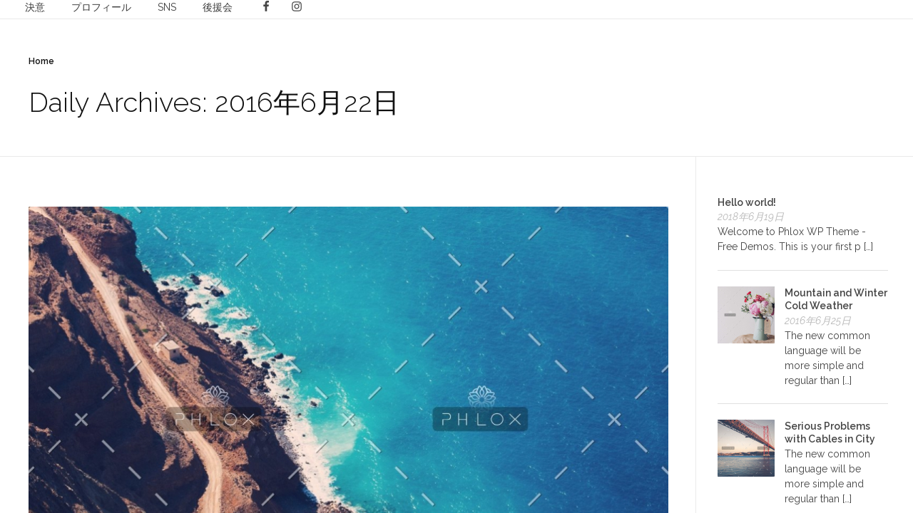

--- FILE ---
content_type: text/html; charset=UTF-8
request_url: https://kazuma-ok.net/2016/06/22/
body_size: 38914
content:
<!DOCTYPE html>
<!--[if IE 9 ]>   <html class="no-js oldie ie9 ie" lang="ja"
	prefix="og: http://ogp.me/ns#"  > <![endif]-->
<!--[if (gt IE 9)|!(IE)]><!--> <html class="no-js" lang="ja"
	prefix="og: http://ogp.me/ns#"  > <!--<![endif]-->
<head>
        <meta charset="UTF-8" >
        <meta http-equiv="X-UA-Compatible" content="IE=edge">
        <!-- devices setting -->
        <meta name="viewport"   content="initial-scale=1,user-scalable=no,width=device-width">

<!-- outputs by wp_head -->
<title>2016年6月22日 | 北海道議会議員 鈴木かずま</title>

<!-- All in One SEO Pack 2.10.1 by Michael Torbert of Semper Fi Web Design[496,535] -->
<meta name="robots" content="noindex,follow" />

<link rel="canonical" href="https://kazuma-ok.net/2016/06/22/" />
			<script type="text/javascript" >
				window.ga=window.ga||function(){(ga.q=ga.q||[]).push(arguments)};ga.l=+new Date;
				ga('create', 'UA-131784838-1', 'auto');
				// Plugins
				
				ga('send', 'pageview');
			</script>
			<script async src="https://www.google-analytics.com/analytics.js"></script>
			<!-- /all in one seo pack -->
<link rel='dns-prefetch' href='//webfonts.sakura.ne.jp' />
<link rel='dns-prefetch' href='//s0.wp.com' />
<link rel='dns-prefetch' href='//secure.gravatar.com' />
<link rel='dns-prefetch' href='//maxcdn.bootstrapcdn.com' />
<link rel='dns-prefetch' href='//fonts.googleapis.com' />
<link rel='dns-prefetch' href='//s.w.org' />
<link rel="alternate" type="application/rss+xml" title="北海道議会議員 鈴木かずま &raquo; フィード" href="https://kazuma-ok.net/feed/" />
<link rel="alternate" type="application/rss+xml" title="北海道議会議員 鈴木かずま &raquo; コメントフィード" href="https://kazuma-ok.net/comments/feed/" />
		<script type="text/javascript">
			window._wpemojiSettings = {"baseUrl":"https:\/\/s.w.org\/images\/core\/emoji\/11\/72x72\/","ext":".png","svgUrl":"https:\/\/s.w.org\/images\/core\/emoji\/11\/svg\/","svgExt":".svg","source":{"concatemoji":"https:\/\/kazuma-ok.net\/xx\/wp-includes\/js\/wp-emoji-release.min.js"}};
			!function(e,a,t){var n,r,o,i=a.createElement("canvas"),p=i.getContext&&i.getContext("2d");function s(e,t){var a=String.fromCharCode;p.clearRect(0,0,i.width,i.height),p.fillText(a.apply(this,e),0,0);e=i.toDataURL();return p.clearRect(0,0,i.width,i.height),p.fillText(a.apply(this,t),0,0),e===i.toDataURL()}function c(e){var t=a.createElement("script");t.src=e,t.defer=t.type="text/javascript",a.getElementsByTagName("head")[0].appendChild(t)}for(o=Array("flag","emoji"),t.supports={everything:!0,everythingExceptFlag:!0},r=0;r<o.length;r++)t.supports[o[r]]=function(e){if(!p||!p.fillText)return!1;switch(p.textBaseline="top",p.font="600 32px Arial",e){case"flag":return s([55356,56826,55356,56819],[55356,56826,8203,55356,56819])?!1:!s([55356,57332,56128,56423,56128,56418,56128,56421,56128,56430,56128,56423,56128,56447],[55356,57332,8203,56128,56423,8203,56128,56418,8203,56128,56421,8203,56128,56430,8203,56128,56423,8203,56128,56447]);case"emoji":return!s([55358,56760,9792,65039],[55358,56760,8203,9792,65039])}return!1}(o[r]),t.supports.everything=t.supports.everything&&t.supports[o[r]],"flag"!==o[r]&&(t.supports.everythingExceptFlag=t.supports.everythingExceptFlag&&t.supports[o[r]]);t.supports.everythingExceptFlag=t.supports.everythingExceptFlag&&!t.supports.flag,t.DOMReady=!1,t.readyCallback=function(){t.DOMReady=!0},t.supports.everything||(n=function(){t.readyCallback()},a.addEventListener?(a.addEventListener("DOMContentLoaded",n,!1),e.addEventListener("load",n,!1)):(e.attachEvent("onload",n),a.attachEvent("onreadystatechange",function(){"complete"===a.readyState&&t.readyCallback()})),(n=t.source||{}).concatemoji?c(n.concatemoji):n.wpemoji&&n.twemoji&&(c(n.twemoji),c(n.wpemoji)))}(window,document,window._wpemojiSettings);
		</script>
		<style type="text/css">
img.wp-smiley,
img.emoji {
	display: inline !important;
	border: none !important;
	box-shadow: none !important;
	height: 1em !important;
	width: 1em !important;
	margin: 0 .07em !important;
	vertical-align: -0.1em !important;
	background: none !important;
	padding: 0 !important;
}
</style>
<link rel='stylesheet' id='wp-block-library-css'  href='https://c0.wp.com/c/5.0.24/wp-includes/css/dist/block-library/style.min.css' type='text/css' media='all' />
<link rel='stylesheet' id='contact-form-7-css'  href='https://kazuma-ok.net/xx/wp-content/plugins/contact-form-7/includes/css/styles.css' type='text/css' media='all' />
<link rel='stylesheet' id='sb_instagram_styles-css'  href='https://kazuma-ok.net/xx/wp-content/plugins/instagram-feed/css/sb-instagram.min.css' type='text/css' media='all' />
<link rel='stylesheet' id='sb-font-awesome-css'  href='https://maxcdn.bootstrapcdn.com/font-awesome/4.7.0/css/font-awesome.min.css' type='text/css' media='all' />
<link rel='stylesheet' id='wp-ulike-css'  href='https://kazuma-ok.net/xx/wp-content/plugins/wp-ulike/assets/css/wp-ulike.min.css' type='text/css' media='all' />
<link rel='stylesheet' id='auxin-base-css'  href='https://kazuma-ok.net/xx/wp-content/themes/phlox/css/base.css' type='text/css' media='all' />
<link rel='stylesheet' id='auxin-main-css'  href='https://kazuma-ok.net/xx/wp-content/themes/phlox/css/main.css' type='text/css' media='all' />
<link rel='stylesheet' id='auxin-portfolio-css'  href='https://kazuma-ok.net/xx/wp-content/themes/phlox/css/portfolio.css' type='text/css' media='all' />
<link rel='stylesheet' id='auxin-front-icon-css'  href='https://kazuma-ok.net/xx/wp-content/themes/phlox/css/auxin-icon.css' type='text/css' media='all' />
<link rel='stylesheet' id='auxin-third-party-css'  href='https://kazuma-ok.net/xx/wp-content/themes/phlox/css/other/third-party.css' type='text/css' media='all' />
<link rel='stylesheet' id='auxin-fonts-google-css'  href='//fonts.googleapis.com/css?family=Raleway%3A400%2C900italic%2C900%2C800italic%2C800%2C700italic%2C700%2C600italic%2C600%2C500italic%2C500%2C400italic%2C300italic%2C300%2C200italic%2C200%2C100italic%2C100' type='text/css' media='all' />
<link rel='stylesheet' id='auxin-custom-css'  href='https://kazuma-ok.net/xx/wp-content/uploads/phlox/custom.css' type='text/css' media='all' />
<link rel='stylesheet' id='jetpack_css-css'  href='https://c0.wp.com/p/jetpack/6.8.5/css/jetpack.css' type='text/css' media='all' />
<script type='text/javascript'>
/* <![CDATA[ */
var auxin = {"ajax_url":"https:\/\/kazuma-ok.net\/xx\/wp-admin\/admin-ajax.php","is_rtl":"","is_reponsive":"1","is_framed":"","frame_width":"20","wpml_lang":"en","uploadbaseurl":"https:\/\/kazuma-ok.net\/xx\/wp-content\/uploads"};
/* ]]> */
</script>
<script type='text/javascript'>
/* < ![CDATA[ */
function auxinNS(n){for(var e=n.split("."),a=window,i="",r=e.length,t=0;r>t;t++)"window"!=e[t]&&(i=e[t],a[i]=a[i]||{},a=a[i]);return a;}
/* ]]> */
</script>
<script type='text/javascript' src='https://c0.wp.com/c/5.0.24/wp-includes/js/jquery/jquery.js'></script>
<script type='text/javascript' src='https://c0.wp.com/c/5.0.24/wp-includes/js/jquery/jquery-migrate.min.js'></script>
<script type='text/javascript' src='//webfonts.sakura.ne.jp/js/sakura.js'></script>
<script type='text/javascript' src='https://kazuma-ok.net/xx/wp-content/themes/phlox/js/solo/modernizr-custom.min.js'></script>
<link rel='https://api.w.org/' href='https://kazuma-ok.net/wp-json/' />
<link rel="EditURI" type="application/rsd+xml" title="RSD" href="https://kazuma-ok.net/xx/xmlrpc.php?rsd" />
<link rel="wlwmanifest" type="application/wlwmanifest+xml" href="https://kazuma-ok.net/xx/wp-includes/wlwmanifest.xml" /> 
<meta name="generator" content="WordPress 5.0.24" />
<style type='text/css'>#post-225 h1,#post-225 h2,#post-225 h3,#post-225 .entry-title{ font-family: "ゴシックMB101 B";}#post-225 h4,#post-225 h5,#post-225 h6{ font-family: "カクミン R";}#post-225.hentry,#post-225 .slider-text,#post-225 .body{ font-family: "UD新ゴ R";}#post-225 strong,#post-225 b{ font-family: "UD新ゴ M";}</style>
<link rel='dns-prefetch' href='//v0.wordpress.com'/>
<link rel='dns-prefetch' href='//c0.wp.com'/>
<style type='text/css'>img#wpstats{display:none}</style><!-- Chrome, Firefox OS and Opera -->
<meta name="theme-color" content="#e8cc07" />
<!-- Windows Phone -->
<meta name="msapplication-navbutton-color" content="#e8cc07" />
<!-- iOS Safari -->
<meta name="apple-mobile-web-app-capable" content="yes">
<meta name="apple-mobile-web-app-status-bar-style" content="black-translucent">

		<style type="text/css">.recentcomments a{display:inline !important;padding:0 !important;margin:0 !important;}</style>
					<style type="text/css" id="wp-custom-css">
				.site-header-section .aux-socials-container {
	margin-right: 90px;
}

.site-header-section .aux-socials-container .aux-social-list li,
.aux-site-footer .aux-social-list li {
	margin-left: 18px;
}
.site-header-section .aux-socials-container .aux-social-list li a:hover ,
.aux-site-footer .aux-social-list li a:hover  {
	color: #fea75e;
}

.site-header-section .aux-header-msg {
	font-weight: 500;
	font-size: 18px;
	line-height: 63px;
	text-transform: uppercase;
	margin-right: 70px;
}

.aux-fs-popup .aux-panel-close {
	width: 60px;
	height: 60px;
	right: 10%;
	top: 8%;
}

.aux-cross-symbol:after,
.aux-cross-symbol:before{
	width:50%;
}

.aux-fs-popup .aux-panel-close .aux-cross-symbol {
		top: 23px;
    left: 12px;
}

.aux-fs-menu .aux-master-menu .aux-menu-item > .aux-item-content {
		font-size: 55px;
    font-weight: 700;
    line-height: 80px;
		padding: 0;
}

.aux-fs-menu .aux-master-menu .aux-menu-item:hover > .aux-item-content {
	color: #444444;
}
.aux-site-footer .footer-menu  li {
	margin-right: 30px;
}
.aux-site-footer .footer-menu  li a {
	color: #444444;
	font-family: Poppins;
	font-size: 16px;
	font-weight: 500;
}

.aux-copyright  .bold {
	display:block;
	color: #444444;
font-family: Poppins;
font-size: 26px;
font-weight: 700;
line-height: 63px;
	text-align:center;
}
.aux-copyright small {
	font-family: Poppins;
	font-size: 15px;
	font-weight: 400;
	line-height: 26px;
}

.aux-site-footer .aux-social-list li a {
	color: #444;
}
.aux-site-footer {
	padding: 58px 0;
}

.aux-fs-menu {
	z-index: 9999;
}			</style>
		<!-- end wp_head -->
</head>


<body class="archive date _auxels elementor-default phlox aux-dom-unready aux-full-width aux-resp aux-hd aux-top-sticky aux-page-preload aux-page-animation aux-page-animation-circle"  data-page-animation="true" data-page-animation-type="circle" data-framed="">

    <div id="pagePreloadProgressbar" class="aux-no-js aux-progressbar-top "  ></div>
            <div id="pagePreloadLoading" class="aux-page-loading">
        <img src="https://kazuma-ok.net/xx/wp-content/uploads/2018/06/Cube-1s-129px.gif" alt="Loading" >
    </div>
        <div class="aux-page-animation-overlay"></div>
<div id="inner-body">

    <header id="site-header"   class="site-header-section aux-territory aux-semi-full-container aux-header-dark aux-add-border aux-animate-in " style="animation-delay:s" data-sticky-height="20" data-color-scheme="dark" data-sticky-scheme="dark" role="banner">
        <div class="aux-wrapper">

                <div class="aux-container aux-fold">
                            <div class="aux-header aux-header-elements-wrapper aux-float-layout">
                <!-- ribbon bar -->
                <div class="aux-header-elements">

                    <!-- logo -->
                    <div id="logo" class="aux-logo-header aux-end aux-fill aux-tablet-center aux-phone-center">
                                            </div>
                    <!-- burger -->
                    <div id="nav-burger" class="aux-burger-box aux-start aux-phone-on aux-middle" data-target-panel="offcanvas">
                        <div class="aux-burger aux-thick-small"><span class="mid-line"></span></div>
                    </div>

                    <div class="aux-btns-box aux-btn1-box aux-start aux-middle aux-tablet-off aux-phone-off">
                                            </div>
                    <div class="aux-btns-box aux-btn2-box aux-start aux-middle aux-tablet-off aux-phone-off">
                                            </div>
                    <!-- menu -->
                    <div class="aux-menu-box aux-phone-off aux-auto-locate aux-start aux-fill aux-tablet-center" data-tablet=".aux-header .secondary-bar-2">
                    <!-- start master menu -->
<nav id="master-menu-main-header" class="menu-menu-container">

	<ul id="menu-menu" class="aux-master-menu aux-no-js aux-skin-dash-divided aux-horizontal" data-type="horizontal"  data-switch-type="toggle" data-switch-parent=".aux-offcanvas-menu .offcanvas-content" data-switch-width="767"  >
		<!-- start single menu -->
		<li id="menu-item-506" class="menu-item menu-item-type-custom menu-item-object-custom menu-item-506 aux-menu-depth-0 aux-menu-root-1 aux-menu-item">
			<a href="#ketui" class="aux-item-content">
				<span class="aux-menu-label">決意</span>
			</a>
		</li>
		<!-- end single menu -->
		<!-- start single menu -->
		<li id="menu-item-505" class="menu-item menu-item-type-custom menu-item-object-custom menu-item-505 aux-menu-depth-0 aux-menu-root-2 aux-menu-item">
			<a href="#prof" class="aux-item-content">
				<span class="aux-menu-label">プロフィール</span>
			</a>
		</li>
		<!-- end single menu -->
		<!-- start single menu -->
		<li id="menu-item-504" class="menu-item menu-item-type-custom menu-item-object-custom menu-item-504 aux-menu-depth-0 aux-menu-root-3 aux-menu-item">
			<a href="#sns" class="aux-item-content">
				<span class="aux-menu-label">SNS</span>
			</a>
		</li>
		<!-- end single menu -->
		<!-- start single menu -->
		<li id="menu-item-503" class="menu-item menu-item-type-custom menu-item-object-custom menu-item-503 aux-menu-depth-0 aux-menu-root-4 aux-menu-item">
			<a href="#foot" class="aux-item-content">
				<span class="aux-menu-label">後援会</span>
			</a>
		</li>
		<!-- end single menu -->
	</ul>

</nav>
<!-- end master menu -->
                    </div>
                                                            <section class="widget-socials aux-socials-container aux-start aux-middle aux-tablet-off aux-phone-off aux-horizontal aux-small">

		<ul class="aux-social-list">

		<li ><a class="facebook" href="https://www.facebook.com/kazuma.okhotsk/" target="_blank" ><span class="auxicon-facebook"></span></a></li>
		<li ><a class="instagram" href="https://www.instagram.com/kazumaoknet/" target="_blank" ><span class="auxicon-instagram"></span></a></li>
		</ul><!-- end socials -->

		</section><!-- end socials container -->
                </div>
                <!-- secondary bar: this element will be filled in tablet size -->
                <div class="bottom-bar secondary-bar secondary-bar-2  aux-tablet-on aux-float-wrapper"></div>

                <!-- toggle menu bar: this element will be filled in tablet and mobile size -->
                <div class="aux-toggle-menu-bar"></div>
            </div>
                        </div>
                </div><!-- end of wrapper -->
    </header><!-- end header -->
            <header id="site-title" class="page-title-section">

            <div class="page-header aux-wrapper aux-boxed-container aux-bread-sep-slash aux-top aux-dark" style="display:block; "   >

                
                <div class="aux-container" >

                    <p class="aux-breadcrumbs"><span><a href="https://kazuma-ok.net" title="Home">Home</a></span></p>

                                        <div class="aux-page-title-entry">
                                            <div class="aux-page-title-box">
                                                <section class="page-title-group" >
                                                                <h1 class="page-title">Daily Archives: 2016年6月22日</h1>
                                                            </section>

                                                    </div>
                    </div><!-- end title entry -->
                                    </div>

                
            </div><!-- end page header -->
        </header> <!-- end page header -->
        
    <main id="main" class="aux-main aux-territory aux-template-type-default aux-archive aux-content-top-margin list-post right-sidebar aux-has-sidebar aux-sidebar-style-border aux-user-entry" >
        <div class="aux-wrapper">
            <div class="aux-container aux-fold clearfix">

                <div id="primary" class="aux-primary" >
                    <div class="content" role="main" data-target="archive"  >

                                        <article class="post-225 post type-post status-publish format-standard has-post-thumbnail hentry category-post-formats category-travel category-1 tag-article tag-blogging tag-journalism" >
                                                        <div class="entry-media">

                                <div class="aux-media-frame aux-media-image aux-image-mask"><a href="https://kazuma-ok.net/2016/06/22/standard-post-format/"><img width="900" height="506" src="[data-uri]" class="aux-attachment aux-featured-image attachment-900x506.25 aux-attachment-id-177  aux-preload aux-1" alt="photo-1473633900894-651736056c8e" srcset="https://kazuma-ok.net/xx/wp-content/uploads/2016/06/photo-1473633900894-651736056c8e-500x333.jpg 500w,https://kazuma-ok.net/xx/wp-content/uploads/2016/06/photo-1473633900894-651736056c8e-900x600.jpg 900w,https://kazuma-ok.net/xx/wp-content/uploads/2016/06/photo-1473633900894-651736056c8e-900x506.jpg 900w,https://kazuma-ok.net/xx/wp-content/uploads/2016/06/photo-1473633900894-651736056c8e-1190x669.jpg 1190w" data-ratio="1.78" data-original-w="1200" sizes="(max-width:992px) 80vw,900px" /></a></div>
                            </div>
                            
                            <div class="entry-main">

                                <header class="entry-header">
                                
                                    <h3 class="entry-title">
                                        <a href="https://kazuma-ok.net/2016/06/22/standard-post-format/">
                                            Standard Post Format                                        </a>
                                    </h3>
                                                                    <div class="entry-format">
                                        <a href="https://kazuma-ok.net/2016/06/22/standard-post-format/">
                                            <div class="post-format format-"> </div>
                                        </a>
                                    </div>
                                </header>

                                                                                                
                                                                <div class="entry-content">
                                    <p>The new common language will be more simple and regular than the existing European languages. It will be as simple as Occidental; in fact, it will be Occidental. To an English person, it will seem like simplified English, as a skeptical Cambridge friend o [&hellip;]</p><div class="clear"></div>                                </div>
                                
                                <footer class="entry-meta">
                                    <div class="readmore">
                                        <a href="https://kazuma-ok.net/2016/06/22/standard-post-format/" class="aux-read-more aux-outline aux-large">Read More</a>
                                    </div>
                                </footer>

                            </div>

                        </article>

                    </div><!-- end content -->
                </div><!-- end primary -->


                
            <aside class="aux-sidebar aux-sidebar-primary">
                <div class="sidebar-inner">
                    <div class="sidebar-content">
<div class="aux-widget-area"><section id="aux_recent_post_widget-4" class="widget-container aux-widget-recent-post-widget aux-parent-aub349314d widget-container widget_aux_recent_post_widget " style=""  >        <article class="media-land">
                        <div class="entry-info">
                <header class="entry-header">
                    <h4 class="entry-title"><a href="https://kazuma-ok.net/2018/06/19/hello-world/">Hello world!</a></h4>
                </header>

                <div class="entry-content">
                                        <time datetime="2018-06-19T10:25:20+09:00" title="2018-06-19T10:25:20+09:00" >2018年6月19日</time>
                                        <p>Welcome to Phlox WP Theme - Free Demos. This is your first p [&hellip;]</p>
                                    </div>
            </div>
        </article>
        <article class="media-land">
            
            <div class="entry-media">
                <div class="aux-media-frame aux-media-image">
                    <a href="https://kazuma-ok.net/2016/06/25/mountain-and-winter-cold-weather/">
                        <img width="160" height="160" src="https://kazuma-ok.net/xx/wp-content/uploads/2016/06/photo-1452827073306-6e6e661baf57-2-160x160.jpg" class="auxin-attachment auxin-featured-image attachment-160x160" alt="photo-1452827073306-6e6e661baf57-2" />                    </a>
                </div>
            </div>
                        <div class="entry-info">
                <header class="entry-header">
                    <h4 class="entry-title"><a href="https://kazuma-ok.net/2016/06/25/mountain-and-winter-cold-weather/">Mountain and Winter Cold Weather</a></h4>
                </header>

                <div class="entry-content">
                                        <time datetime="2016-06-25T10:35:01+09:00" title="2016-06-25T10:35:01+09:00" >2016年6月25日</time>
                                        <p>The new common language will be more simple and regular than [&hellip;]</p>
                                    </div>
            </div>
        </article>
        <article class="media-land">
            
            <div class="entry-media">
                <div class="aux-media-frame aux-media-image">
                    <a href="https://kazuma-ok.net/2016/06/25/serious-problems-with-cables-in-city/">
                        <img width="160" height="160" src="https://kazuma-ok.net/xx/wp-content/uploads/2016/06/photo-1473101167633-bfa08e705e4b-160x160.jpg" class="auxin-attachment auxin-featured-image attachment-160x160" alt="photo-1473101167633-bfa08e705e4b" />                    </a>
                </div>
            </div>
                        <div class="entry-info">
                <header class="entry-header">
                    <h4 class="entry-title"><a href="https://kazuma-ok.net/2016/06/25/serious-problems-with-cables-in-city/">Serious Problems with Cables in City</a></h4>
                </header>

                <div class="entry-content">
                                        <time datetime="2016-06-25T10:10:42+09:00" title="2016-06-25T10:10:42+09:00" ></time>
                                        <p>The new common language will be more simple and regular than [&hellip;]</p>
                                    </div>
            </div>
        </article>
        <article class="media-land">
            
            <div class="entry-media">
                <div class="aux-media-frame aux-media-image">
                    <a href="https://kazuma-ok.net/2016/06/25/road-to-eye-catching-landscape/">
                        <img width="160" height="160" src="https://kazuma-ok.net/xx/wp-content/uploads/2016/06/photo-1452457436726-a8e6ea2adf29-160x160.jpg" class="auxin-attachment auxin-featured-image attachment-160x160" alt="photo-1452457436726-a8e6ea2adf29" />                    </a>
                </div>
            </div>
                        <div class="entry-info">
                <header class="entry-header">
                    <h4 class="entry-title"><a href="https://kazuma-ok.net/2016/06/25/road-to-eye-catching-landscape/">Road to Eye-catching Landscape</a></h4>
                </header>

                <div class="entry-content">
                                        <time datetime="2016-06-25T10:07:15+09:00" title="2016-06-25T10:07:15+09:00" ></time>
                                        <p>The new common language will be more simple and regular than [&hellip;]</p>
                                    </div>
            </div>
        </article>
</section><section id="calendar-3" class="widget-container widget_calendar "><h3 class="widget-title">Calendar</h3><div id="calendar_wrap" class="calendar_wrap"><table id="wp-calendar">
	<caption>2016年6月</caption>
	<thead>
	<tr>
		<th scope="col" title="月曜日">月</th>
		<th scope="col" title="火曜日">火</th>
		<th scope="col" title="水曜日">水</th>
		<th scope="col" title="木曜日">木</th>
		<th scope="col" title="金曜日">金</th>
		<th scope="col" title="土曜日">土</th>
		<th scope="col" title="日曜日">日</th>
	</tr>
	</thead>

	<tfoot>
	<tr>
		<td colspan="3" id="prev"><a href="https://kazuma-ok.net/2016/03/">&laquo; 3月</a></td>
		<td class="pad">&nbsp;</td>
		<td colspan="3" id="next"><a href="https://kazuma-ok.net/2018/06/">6月 &raquo;</a></td>
	</tr>
	</tfoot>

	<tbody>
	<tr>
		<td colspan="2" class="pad">&nbsp;</td><td>1</td><td>2</td><td>3</td><td>4</td><td>5</td>
	</tr>
	<tr>
		<td>6</td><td>7</td><td>8</td><td>9</td><td>10</td><td>11</td><td>12</td>
	</tr>
	<tr>
		<td>13</td><td>14</td><td>15</td><td>16</td><td>17</td><td>18</td><td>19</td>
	</tr>
	<tr>
		<td>20</td><td>21</td><td><a href="https://kazuma-ok.net/2016/06/22/" aria-label="2016年6月22日 に投稿を公開">22</a></td><td>23</td><td>24</td><td><a href="https://kazuma-ok.net/2016/06/25/" aria-label="2016年6月25日 に投稿を公開">25</a></td><td>26</td>
	</tr>
	<tr>
		<td>27</td><td>28</td><td>29</td><td>30</td>
		<td class="pad" colspan="3">&nbsp;</td>
	</tr>
	</tbody>
	</table></div></section></div>                    </div><!-- end sidebar-content -->
                </div><!-- end sidebar-inner -->
            </aside><!-- end primary siderbar -->

            </div><!-- end container -->
        </div><!-- end wrapper -->
    </main><!-- end main -->


        <aside class="subfooter aux-subfooter">
            <div class="aux-wrapper">
                <div class="aux-container aux-fold">

                    <div class="aux-row">

                        <div class="aux-widget-area aux-1-3 aux-tb-3 aux-mb-1">
    <section id="custom_html-2" class="widget_text widget-container widget_custom_html _ph_"><h3 class="widget-title">鈴木かずま後援会ご入会のおさそい</h3><div class="textwidget custom-html-widget"><p id="foot">北海道議会議員の「鈴木かずま」さんは、地域のきずなを大切にし「市民によりそい、市民目線で」この地域を元気にするために「いつも現場主義」をつらぬき、活動を続けております・
「鈴木かずま」さんは、地域の主役は市民であり、特定の利益を優先する社会から、市民に利益を還元し、平等な社会を造ることを目指しております。
わたしどもは、「鈴木かずま」さんのこうした思いに共感し、その思いを実現するためのあらゆる活動を今日まで精いっぱい応援してきました。皆様には私たちの思いを汲んでいただき、「鈴木かずま」さんへのご支援をいただきますようお願い申し上げます。</p>
&nbsp;
<div align="right">鈴木かずま後援会 会長団代表　小谷 毎彦</div></div></section><section id="media_image-2" class="widget-container widget_media_image _ph_"><img width="197" height="300" src="https://kazuma-ok.net/xx/wp-content/uploads/2018/12/1-197x300.jpg" class="image wp-image-522  attachment-medium size-medium" alt="" style="max-width: 100%; height: auto;" srcset="https://kazuma-ok.net/xx/wp-content/uploads/2018/12/1-197x300.jpg 197w, https://kazuma-ok.net/xx/wp-content/uploads/2018/12/1-503x768.jpg 503w, https://kazuma-ok.net/xx/wp-content/uploads/2018/12/1.jpg 600w" sizes="(max-width: 197px) 100vw, 197px" /></section>                    </div>
                        <div class="aux-widget-area aux-1-3 aux-tb-3 aux-mb-1">
    <section id="aux_contact_form-3" class="widget-container aux-widget-contact-form aux-parent-auf476db81 widget-container widget_aux_contact_form _ph_" style=""  ><h3 class="widget-title">後援会入会はコチラ</h3>            <div class="aux-col-wrapper aux-no-gutter">
            <!-- @TODO - The output for element here -->

            <div role="form" class="wpcf7" id="wpcf7-f9-o1" lang="ja" dir="ltr">
<div class="screen-reader-response"></div>
<form action="/2016/06/22/#wpcf7-f9-o1" method="post" class="wpcf7-form" novalidate="novalidate">
<div style="display: none;">
<input type="hidden" name="_wpcf7" value="9" />
<input type="hidden" name="_wpcf7_version" value="5.1.1" />
<input type="hidden" name="_wpcf7_locale" value="ja" />
<input type="hidden" name="_wpcf7_unit_tag" value="wpcf7-f9-o1" />
<input type="hidden" name="_wpcf7_container_post" value="0" />
<input type="hidden" name="g-recaptcha-response" value="" />
</div>
<p><label> お名前 (必須)<br />
    <span class="wpcf7-form-control-wrap your-name"><input type="text" name="your-name" value="" size="40" class="wpcf7-form-control wpcf7-text wpcf7-validates-as-required" aria-required="true" aria-invalid="false" /></span> </label></p>
<p><label> Email (必須)<br />
    <span class="wpcf7-form-control-wrap your-email"><input type="email" name="your-email" value="" size="40" class="wpcf7-form-control wpcf7-text wpcf7-email wpcf7-validates-as-required wpcf7-validates-as-email" aria-required="true" aria-invalid="false" /></span> </label></p>
<p><label> ご住所<br />
    <span class="wpcf7-form-control-wrap your-subject"><input type="text" name="your-subject" value="" size="40" class="wpcf7-form-control wpcf7-text" aria-invalid="false" /></span> </label></p>
<p><label> お電話<br />
    <span class="wpcf7-form-control-wrap tel-255"><input type="tel" name="tel-255" value="" size="40" class="wpcf7-form-control wpcf7-text wpcf7-tel wpcf7-validates-as-tel" aria-invalid="false" /></span> </label></p>
<p><label> 本文<br />
    <span class="wpcf7-form-control-wrap your-message"><textarea name="your-message" cols="40" rows="10" class="wpcf7-form-control wpcf7-textarea" aria-invalid="false"></textarea></span> </label></p>
<p><input type="submit" value="送信" class="wpcf7-form-control wpcf7-submit" /></p>
<div class="wpcf7-response-output wpcf7-display-none"></div></form></div>

            </div><!-- aux-col-wrapper -->
    </section>                    </div>
                        <div class="aux-widget-area aux-1-3 aux-tb-3 aux-mb-1">
    <section id="custom_html-3" class="widget_text widget-container widget_custom_html _ph_"><h3 class="widget-title">鈴木かずま事務所</h3><div class="textwidget custom-html-widget"><iframe src="https://www.google.com/maps/embed?pb=!1m18!1m12!1m3!1d652.6407438996926!2d143.87798383117067!3d43.79530723601766!2m3!1f0!2f0!3f0!3m2!1i1024!2i768!4f13.1!3m3!1m2!1s0x5f6d57a8405d22a9%3A0xed96b29f46f0e453!2z44CSMDkwLTA4MzMg5YyX5rW36YGT5YyX6KaL5biC44Go44KT55Sw5p2x55S677yU77yX77yQ4oiS77yY!5e0!3m2!1sja!2sjp!4v1612337951881!5m2!1sja!2sjp" width="auto" height="300" frameborder="0" style="border:0;" allowfullscreen="" aria-hidden="false" tabindex="0"></iframe></div></section>                    </div>
                        </div>

                </div><!-- end of container -->

                
            </div><!-- end of wrapper -->

        </aside><!-- end footer widget -->

        <footer id="sitefooter" class="aux-site-footer" >
                <div class="aux-wrapper aux-float-layout">
                <div class="aux-container aux-fold aux-float-wrapper"><div id="copyright" class="aux-copyright aux-center-middle "><small>© 2025 Kazuma Suzuki. All rights reserved.</small></div></div>                <!-- end navigation -->
        </div><!-- end wrapper -->
    </footer><!-- end sitefooter -->

</div><!--! end of #inner-body -->

    <div class="aux-hidden-blocks">

        <section id="offmenu" class="aux-offcanvas-menu aux-pin-right" >
            <div class="aux-panel-close">
                <div class="aux-close aux-cross-symbol aux-thick-medium"></div>
            </div>
            <div class="offcanvas-header">
            </div>
            <div class="offcanvas-content">
            </div>
            <div class="offcanvas-footer">
            </div>
        </section>
        <!-- offcanvas section -->

        <section id="offcart" class="aux-offcanvas-menu aux-offcanvas-cart aux-pin-right" >
            <div class="aux-panel-close">
                <div class="aux-close aux-cross-symbol aux-thick-medium"></div>
            </div>
            <div class="offcanvas-header">
                Shopping Basket            </div>
            <div class="aux-cart-wrapper aux-elegant-cart aux-offcart-content">
            </div>
        </section>
        <!-- cartcanvas section -->

                <section id="fs-menu-search" class="aux-fs-popup  aux-fs-menu-layout-center aux-indicator">
            <div class="aux-panel-close">
                <div class="aux-close aux-cross-symbol aux-thick-medium"></div>
            </div>
            <div class="aux-fs-menu">
                        </div>
            <div class="aux-fs-search">
                <div  class="aux-search-section ">
                <div  class="aux-search-form ">
            <form action="https://kazuma-ok.net/" method="get" >
                            <input type="text" class="aux-search-field"  placeholder="Type here.." name="s" />
                                        <input type="submit" class="aux-black aux-search-submit aux-uppercase" value="Search" >
                        </form>
        </div><!-- end searchform -->
        </div>

            </div>
        </section>
        <!-- fullscreen search and menu -->

        <section id="fs-search" class="aux-fs-popup aux-search-overlay ">
            <div class="aux-panel-close">
                <div class="aux-close aux-cross-symbol aux-thick-medium"></div>
            </div>
            <div class="aux-search-field">
                <div  class="aux-search-section aux-404-search">
                <div  class="aux-search-form aux-iconic-search">
            <form action="https://kazuma-ok.net/" method="get" >
                            <input type="text" class="aux-search-field"  placeholder="Search..." name="s" />
                                        <div class="aux-submit-icon-container">
                    <input type="submit" class="aux-iconic-search-submit" value="Search" >
                </div>
                        </form>
        </div><!-- end searchform -->
        </div>

            </div>
        </section>
        <!-- fullscreen search-->

        <div class="aux-scroll-top"></div>

    </div>

    <div class="aux-goto-top-btn aux-align-btn-right" data-animate-scroll="1"><div class="aux-hover-slide aux-arrow-nav aux-round aux-outline">    <span class="aux-overlay"></span>    <span class="aux-svg-arrow aux-h-small-up"></span>    <span class="aux-hover-arrow aux-svg-arrow aux-h-small-up aux-white"></span></div></div>
<!-- outputs by wp_footer -->
<!-- Instagram Feed JS -->
<script type="text/javascript">
var sbiajaxurl = "https://kazuma-ok.net/xx/wp-admin/admin-ajax.php";
</script>
	<div style="display:none">
	</div>
<script type='text/javascript' src='https://c0.wp.com/c/5.0.24/wp-includes/js/imagesloaded.min.js'></script>
<script type='text/javascript' src='https://c0.wp.com/c/5.0.24/wp-includes/js/masonry.min.js'></script>
<script type='text/javascript' src='https://kazuma-ok.net/xx/wp-content/themes/phlox/js/plugins.min.js'></script>
<script type='text/javascript' src='https://kazuma-ok.net/xx/wp-content/plugins/auxin-elements/admin/assets/js/elementor/widgets.js'></script>
<script type='text/javascript'>
/* <![CDATA[ */
var wpcf7 = {"apiSettings":{"root":"https:\/\/kazuma-ok.net\/wp-json\/contact-form-7\/v1","namespace":"contact-form-7\/v1"}};
/* ]]> */
</script>
<script type='text/javascript' src='https://kazuma-ok.net/xx/wp-content/plugins/contact-form-7/includes/js/scripts.js'></script>
<script type='text/javascript'>
/* <![CDATA[ */
var sb_instagram_js_options = {"sb_instagram_at":"","font_method":"svg"};
/* ]]> */
</script>
<script type='text/javascript' src='https://kazuma-ok.net/xx/wp-content/plugins/instagram-feed/js/sb-instagram.min.js'></script>
<script type='text/javascript' src='https://s0.wp.com/wp-content/js/devicepx-jetpack.js'></script>
<script type='text/javascript'>
/* <![CDATA[ */
var wp_ulike_params = {"ajax_url":"https:\/\/kazuma-ok.net\/xx\/wp-admin\/admin-ajax.php","notifications":"0"};
/* ]]> */
</script>
<script type='text/javascript' src='https://kazuma-ok.net/xx/wp-content/plugins/wp-ulike/assets/js/wp-ulike.min.js'></script>
<script type='text/javascript' src='https://kazuma-ok.net/xx/wp-content/plugins/auxin-elements/public/assets/js/plugins.min.js'></script>
<script type='text/javascript'>
/* <![CDATA[ */
var auxpfo = {"ajax_url":"https:\/\/kazuma-ok.net\/xx\/wp-admin\/admin-ajax.php","invalid_required":"This is a required field","invalid_postcode":"Zipcode must be digits","invalid_phonenum":"Enter a valid phone number","invalid_emailadd":"Enter a valid email address"};
/* ]]> */
</script>
<script type='text/javascript' src='https://kazuma-ok.net/xx/wp-content/plugins/auxin-portfolio/public/assets/js/portfolio.js'></script>
<script type='text/javascript' src='https://secure.gravatar.com/js/gprofiles.js'></script>
<script type='text/javascript'>
/* <![CDATA[ */
var WPGroHo = {"my_hash":""};
/* ]]> */
</script>
<script type='text/javascript' src='https://c0.wp.com/p/jetpack/6.8.5/modules/wpgroho.js'></script>
<script type='text/javascript' src='https://kazuma-ok.net/xx/wp-content/themes/phlox/js/scripts.min.js'></script>
<script type='text/javascript' src='https://kazuma-ok.net/xx/wp-content/uploads/phlox/custom.js'></script>
<script type='text/javascript' src='https://c0.wp.com/c/5.0.24/wp-includes/js/wp-embed.min.js'></script>
<script type='text/javascript' src='https://stats.wp.com/e-202547.js' async='async' defer='defer'></script>
<script type='text/javascript'>
	_stq = window._stq || [];
	_stq.push([ 'view', {v:'ext',j:'1:6.8.5',blog:'155927281',post:'0',tz:'9',srv:'kazuma-ok.net'} ]);
	_stq.push([ 'clickTrackerInit', '155927281', '0' ]);
</script>
<!-- end wp_footer -->
</body>
</html>


--- FILE ---
content_type: text/css
request_url: https://kazuma-ok.net/xx/wp-content/themes/phlox/css/portfolio.css
body_size: 2864
content:
/*!>>>>>>>>>>>>>>>>>>>>>>>>> #Portfolio <<<<<<<<<<<<<<<<<<<<<<<<<<<< */.single-portfolio .aux-next-prev-posts:not(.aux-sticky-nav){margin-top:1.875em;margin-bottom:4.375em}.single-portfolio .aux-widget-related-posts{margin-top:1.875em;margin-bottom:4.375em;padding-bottom:0}.single-portfolio .aux-related-container-more{text-align:center;padding-bottom:60px}.single-portfolio .aux-related-container-more .aux-related-btn-more{padding-top:25px;padding-bottom:25px}.single-portfolio.aux-resp .aux-full-container .type-portfolio.aux-side-right>.entry-main,.single-portfolio.aux-resp .aux-full-container .type-portfolio.aux-side-left>.entry-main{width:93%}@media screen and (max-width: 1439px){.single-portfolio.aux-resp .aux-full-container .type-portfolio.aux-side-right>.entry-main,.single-portfolio.aux-resp .aux-full-container .type-portfolio.aux-side-left>.entry-main{width:89%}}@media screen and (max-width: 1023px){.single-portfolio.aux-resp .aux-full-container .type-portfolio.aux-side-right>.entry-main,.single-portfolio.aux-resp .aux-full-container .type-portfolio.aux-side-left>.entry-main{width:45%}}@media screen and (max-width: 767px){.single-portfolio.aux-resp .aux-full-container .type-portfolio.aux-side-right>.entry-main,.single-portfolio.aux-resp .aux-full-container .type-portfolio.aux-side-left>.entry-main{width:100%}}.aux-single .type-portfolio .clearfix+.entry-content{margin-top:20px}.type-portfolio.hentry .entry-main{margin-bottom:10px}.type-portfolio .aux-text-color-light{color:#EAEAEA}.type-portfolio .aux-text-color-light .entry-meta-data dt{color:#EAEAEA}.type-portfolio .aux-text-color-light .entry-meta-data dd{color:#EAEAEA}.type-portfolio .aux-text-color-light .entry-meta-data .entry-tax>a{color:#EAEAEA}.type-portfolio .aux-text-color-dark{color:#3D3D3D}.type-portfolio .aux-text-color-dark .entry-meta-data dt{color:#3D3D3D}.type-portfolio .aux-text-color-dark .entry-meta-data dd{color:#3D3D3D}.type-portfolio .aux-text-color-dark .entry-meta-data .entry-tax>a{color:#3D3D3D}.type-portfolio .entry-meta-data dd{margin-left:0;word-break:break-all}.type-portfolio .entry-meta-data .entry-tax>a:hover{color:#1bb0ce}.type-portfolio .entry-meta-data .entry-tax>a::before{content:none}.type-portfolio .entry-meta-data .entry-tax>a::after{content:' , '}.type-portfolio .entry-meta-data .entry-tax>a:last-child::after{content:''}.type-portfolio .aux-share-btn,.type-portfolio .aux-like-btn{min-width:115px;margin-right:.5em;padding:11px 0;font-weight:700;font-size:.9375em}.type-portfolio .aux-share-btn .aux-icon,.type-portfolio .aux-like-btn .aux-icon{font-size:100%;line-height:80%;vertical-align:middle}.type-portfolio .entry-media img{width:100%}.type-portfolio .entry-media.aux-stack .aux-media-image{margin-bottom:30px}.type-portfolio .entry-media.aux-stack .aux-media-image:last-child{margin-bottom:0}.type-portfolio .entry-actions{position:relative;border-top:solid 1px #DEDEDE;border-bottom:solid 1px #DEDEDE;font-weight:800;padding:25px 0}.type-portfolio .entry-actions:after{content:"";display:table;clear:both}.type-portfolio .entry-actions .aux-single-portfolio-share{font-size:.875em;cursor:pointer;display:inline-block}.type-portfolio .entry-actions .aux-wpulike{margin-right:30px;margin-left:0}.type-portfolio .entry-actions .aux-wpulike .wp_ulike_put_image{padding:0;min-width:18px}.type-portfolio .entry-actions .aux-wpulike .wp_ulike_put_image::after{width:16px;height:16px;-webkit-filter:invert(0%) sepia(24%) saturate(10%) hue-rotate(359deg) brightness(50%) contrast(87%);filter:invert(0%) sepia(24%) saturate(10%) hue-rotate(359deg) brightness(50%) contrast(87%)}.type-portfolio .entry-actions .aux-wpulike .count-box{color:#3D3D3D}.type-portfolio.aux-sticky-side{margin-bottom:0}.type-portfolio.aux-side-right>.entry-main,.type-portfolio.aux-side-left>.entry-main{width:100%}.type-portfolio.aux-side-right>.entry-side,.type-portfolio.aux-side-left>.entry-side{width:340px;-webkit-transform:translateY(0);-ms-transform:translateY(0);transform:translateY(0)}.type-portfolio.aux-side-right .entry-side-title>*,.type-portfolio.aux-side-left .entry-side-title>*{font-size:1.625em}.type-portfolio.aux-side-right ~ .layout-bg,.type-portfolio.aux-side-left ~ .layout-bg{position:absolute;top:-70px;width:40vw;height:calc( 100% + 70px );z-index:-1}@media screen and (max-width: 1023px){.aux-resp .type-portfolio.aux-side-right ~ .layout-bg,.aux-resp .type-portfolio.aux-side-left ~ .layout-bg{display:none}}.type-portfolio.aux-side-right .aux-layout-margin,.type-portfolio.aux-side-left .aux-layout-margin{width:290px}.type-portfolio.aux-side-right{padding-right:410px}.type-portfolio.aux-side-right>.entry-main{float:left}.type-portfolio.aux-side-right>.entry-side{float:right;margin-right:-410px}.type-portfolio.aux-side-right ~ .layout-bg{right:340px;-webkit-transform:translateX(100%);-ms-transform:translateX(100%);transform:translateX(100%)}.type-portfolio.aux-side-right .entry-side-overview{margin-bottom:30px}.type-portfolio.aux-side-right .entry-meta-data{padding-top:30px}.type-portfolio.aux-side-right ~ .aux-related-container,.type-portfolio.aux-side-right ~ .aux-related-container-more{padding-right:410px;padding-left:0}.aux-full-container .type-portfolio.aux-side-right>.entry-side{padding-right:105px;width:480px;margin-left:-480px}.aux-full-container .type-portfolio.aux-side-right>.entry-main{margin-right:480px;padding-right:35px;padding-left:35px}@media screen and (max-width: 1023px){.aux-resp .type-portfolio.aux-side-right>.entry-side{margin-right:0}.aux-resp .type-portfolio.aux-side-right>.layout-bg{right:0}.aux-resp .type-portfolio.aux-side-right ~ .aux-related-container,.aux-resp .type-portfolio.aux-side-right ~ .aux-related-container-more{padding-right:0}}.type-portfolio.aux-side-left{padding-left:410px}.type-portfolio.aux-side-left>.entry-main{float:right}.type-portfolio.aux-side-left>.entry-side{float:left;margin-left:-410px}.type-portfolio.aux-side-left ~ .layout-bg{left:340px;-webkit-transform:translateX(-100%);-ms-transform:translateX(-100%);transform:translateX(-100%)}.type-portfolio.aux-side-left .entry-side-overview{margin-bottom:30px}.type-portfolio.aux-side-left .entry-meta-data{padding-top:30px}.type-portfolio.aux-side-left ~ .aux-related-container,.type-portfolio.aux-side-left ~ .aux-related-container-more{padding-left:410px;padding-right:0}.aux-full-container .type-portfolio.aux-side-left>.entry-side{padding-left:105px;width:480px;margin-right:-480px}.aux-full-container .type-portfolio.aux-side-left>.entry-main{margin-left:480px;padding-left:35px;padding-right:35px}@media screen and (max-width: 1023px){.aux-resp .type-portfolio.aux-side-left>.entry-side{margin-left:0}.aux-resp .type-portfolio.aux-side-left>.layout-bg{left:0}.aux-resp .type-portfolio.aux-side-left ~ .aux-related-container-more,.aux-resp .type-portfolio.aux-side-left ~ .aux-related-container{padding-left:0}}@media screen and (max-width: 1023px){.aux-resp .type-portfolio .entry-side.aux-sticky{position:relative;top:0 !important;-webkit-transform:none !important;-ms-transform:none !important;transform:none !important}.aux-resp .type-portfolio .aux-sticky-placeholder{display:none}.aux-resp .type-portfolio.aux-side-left>.entry-side,.aux-resp .type-portfolio.aux-side-left>.entry-main,.aux-resp .type-portfolio.aux-side-right>.entry-side,.aux-resp .type-portfolio.aux-side-right>.entry-main{margin-left:0;margin-right:0;padding:35px 35px 0;width:100%;float:none;left:0}.aux-resp .type-portfolio.aux-side-left>.entry-side,.aux-resp .type-portfolio.aux-side-right>.entry-side{margin-bottom:70px}.aux-resp .type-portfolio.aux-side-left>.entry-side .entry-side-overview,.aux-resp .type-portfolio.aux-side-right>.entry-side .entry-side-overview{margin:0 0 30px 0 !important}.aux-resp .aux-full-container .type-portfolio.aux-side-left>.entry-side,.aux-resp .aux-full-container .type-portfolio.aux-side-right>.entry-side{padding-right:35px;padding-left:35px}}@media screen and (max-width: 1023px){.aux-resp .type-portfolio.aux-side-left,.aux-resp .type-portfolio.aux-side-right{padding-left:0;padding-right:0}}.type-portfolio.aux-side-bottom .entry-side,.type-portfolio.aux-side-top .entry-side{margin:35px auto;max-width:820px;padding:35px;height:auto !important}.type-portfolio.aux-side-bottom .entry-side:after,.type-portfolio.aux-side-top .entry-side:after{content:"";display:table;clear:both}.type-portfolio.aux-side-bottom .entry-side .entry-side-overview,.type-portfolio.aux-side-top .entry-side .entry-side-overview{margin-bottom:30px}.type-portfolio.aux-side-bottom .entry-side-title>*,.type-portfolio.aux-side-top .entry-side-title>*{font-weight:normal}.type-portfolio.aux-side-bottom.aux-side-meta-normal .entry-meta-data-container,.type-portfolio.aux-side-bottom.aux-side-meta-reverse .entry-meta-data-container,.type-portfolio.aux-side-top.aux-side-meta-normal .entry-meta-data-container,.type-portfolio.aux-side-top.aux-side-meta-reverse .entry-meta-data-container{width:245px}.type-portfolio.aux-side-bottom.aux-side-meta-normal .entry-overview-container,.type-portfolio.aux-side-bottom.aux-side-meta-reverse .entry-overview-container,.type-portfolio.aux-side-top.aux-side-meta-normal .entry-overview-container,.type-portfolio.aux-side-top.aux-side-meta-reverse .entry-overview-container{margin-bottom:30px}@media screen and (max-width: 767px){.aux-resp .type-portfolio.aux-side-bottom.aux-side-meta-normal .entry-meta-data-container,.aux-resp .type-portfolio.aux-side-bottom.aux-side-meta-normal .entry-overview-container,.aux-resp .type-portfolio.aux-side-bottom.aux-side-meta-reverse .entry-meta-data-container,.aux-resp .type-portfolio.aux-side-bottom.aux-side-meta-reverse .entry-overview-container,.aux-resp .type-portfolio.aux-side-top.aux-side-meta-normal .entry-meta-data-container,.aux-resp .type-portfolio.aux-side-top.aux-side-meta-normal .entry-overview-container,.aux-resp .type-portfolio.aux-side-top.aux-side-meta-reverse .entry-meta-data-container,.aux-resp .type-portfolio.aux-side-top.aux-side-meta-reverse .entry-overview-container{float:none;width:100%;margin-left:0;margin-right:0;padding-left:0;padding-right:0}.aux-resp .type-portfolio.aux-side-bottom.aux-side-meta-normal .entry-meta-data-container,.aux-resp .type-portfolio.aux-side-bottom.aux-side-meta-reverse .entry-meta-data-container,.aux-resp .type-portfolio.aux-side-top.aux-side-meta-normal .entry-meta-data-container,.aux-resp .type-portfolio.aux-side-top.aux-side-meta-reverse .entry-meta-data-container{margin-top:35px}}.type-portfolio.aux-side-bottom.aux-side-meta-normal .aux-has-meta-data .entry-meta-data-container,.type-portfolio.aux-side-top.aux-side-meta-normal .aux-has-meta-data .entry-meta-data-container{float:left;margin-right:-245px}.type-portfolio.aux-side-bottom.aux-side-meta-normal .aux-has-meta-data .entry-overview-container,.type-portfolio.aux-side-top.aux-side-meta-normal .aux-has-meta-data .entry-overview-container{float:right;margin-left:245px;padding-left:35px}.type-portfolio.aux-side-bottom.aux-side-meta-reverse .aux-has-meta-data .entry-meta-data-container,.type-portfolio.aux-side-top.aux-side-meta-reverse .aux-has-meta-data .entry-meta-data-container{float:right;margin-left:-245px}.type-portfolio.aux-side-bottom.aux-side-meta-reverse .aux-has-meta-data .entry-overview-container,.type-portfolio.aux-side-top.aux-side-meta-reverse .aux-has-meta-data .entry-overview-container{float:left;margin-right:245px;padding-right:35px}.type-portfolio.aux-side-bottom.aux-side-meta-down .entry-meta-data-container,.type-portfolio.aux-side-top.aux-side-meta-down .entry-meta-data-container{margin-top:35px}.type-portfolio.aux-side-bottom.aux-side-meta-hide .entry-meta-data-container,.type-portfolio.aux-side-top.aux-side-meta-hide .entry-meta-data-container{display:none}.list-portfolio .aux-primary .aux-portfolio-land.aux-single-portfolio-wrapper{margin-bottom:30px}.list-portfolio .aux-primary .aux-portfolio-land.aux-single-portfolio-wrapper .entry-media{float:left;width:63%;margin-bottom:0px;vertical-align:top}.list-portfolio .aux-primary .aux-portfolio-land.aux-single-portfolio-wrapper .aux-land-side{position:absolute;right:0;height:100%;width:37%;padding:70px 50px;padding-top:4%;border:solid 1px #EAEAEA;border-left-width:0;overflow:hidden}.list-portfolio .aux-primary .aux-portfolio-land.aux-single-portfolio-wrapper .entry-main{overflow:hidden;height:calc(100% - 30px)}.list-portfolio .aux-primary .aux-portfolio-land.aux-single-portfolio-wrapper .entry-main .entry-header{margin-bottom:1.875em}.list-portfolio .aux-primary .aux-portfolio-land.aux-single-portfolio-wrapper .entry-main .entry-title{font-size:1.375em}.list-portfolio .aux-primary .aux-portfolio-land.aux-single-portfolio-wrapper .entry-main .entry-title a{color:inherit}.list-portfolio .aux-primary .aux-portfolio-land.aux-single-portfolio-wrapper .entry-main .entry-title a:hover{color:#1bb0ce}.list-portfolio .aux-primary .aux-portfolio-land.aux-single-portfolio-wrapper footer.entry-meta{position:absolute;bottom:45px;left:0;width:100%;padding:0 50px}.list-portfolio .aux-primary .aux-portfolio-land.aux-single-portfolio-wrapper footer.entry-meta .portfolio-tax{float:left;font-size:.875em}.list-portfolio .aux-primary .aux-portfolio-land.aux-single-portfolio-wrapper footer.entry-meta .portfolio-tax .entry-tax>a{color:#AAA}.list-portfolio .aux-primary .aux-portfolio-land.aux-single-portfolio-wrapper footer.entry-meta .portfolio-tax .entry-tax>a:hover{color:#1bb0ce}.list-portfolio .aux-primary .aux-portfolio-land.aux-single-portfolio-wrapper footer.entry-meta .portfolio-tax .entry-tax>a::before{content:none}.list-portfolio .aux-primary .aux-portfolio-land.aux-single-portfolio-wrapper footer.entry-meta .portfolio-tax .entry-tax>a::after{content:' , '}.list-portfolio .aux-primary .aux-portfolio-land.aux-single-portfolio-wrapper footer.entry-meta .portfolio-tax .entry-tax>a:last-child::after{content:''}.list-portfolio .aux-primary .aux-portfolio-land.aux-single-portfolio-wrapper footer.entry-meta .comments-iconic{font-size:.875em;float:right}@media screen and (max-width: 1023px){.list-portfolio .aux-primary .aux-portfolio-land.aux-single-portfolio-wrapper .aux-land-side{position:relative;width:100%;padding:70px 50px;padding-top:70px;border-left-width:1px;border-top-width:0px;overflow:visible}.list-portfolio .aux-primary .aux-portfolio-land.aux-single-portfolio-wrapper .entry-media{width:100%;float:none}.list-portfolio .aux-primary .aux-portfolio-land.aux-single-portfolio-wrapper .entry-main{overflow:visible;height:auto;margin-bottom:1.875em}}.list-portfolio.aux-template-type-default .aux-primary .entry-media{margin-bottom:30px}.list-portfolio.aux-template-type-default .aux-primary .entry-title{font-size:1.1em}.list-portfolio.aux-template-type-default .aux-primary .entry-title a{color:inherit}.list-portfolio.aux-template-type-default .aux-primary .entry-title a:hover{color:#1bb0ce}.list-portfolio.aux-template-type-default .entry-tax{margin-left:0;font-style:italic}.list-portfolio.aux-template-type-default .entry-tax>a:first-child::before{content:none}.hentry .aux-portfolio-columns.aux-tile-lighten .aux-portfolio-item-title,.aux-widget-recent-portfolios .aux-portfolio-columns.aux-tile-lighten .aux-portfolio-item-title{color:#3D3D3D}.hentry .aux-portfolio-columns .aux-iso-item .aux-col,.aux-widget-recent-portfolios .aux-portfolio-columns .aux-iso-item .aux-col{padding:0px}.hentry .aux-portfolio-columns .entry-media,.aux-widget-recent-portfolios .aux-portfolio-columns .entry-media{margin-bottom:27px;position:relative}.hentry .aux-portfolio-columns .entry-title,.aux-widget-recent-portfolios .aux-portfolio-columns .entry-title{font-size:1.1em !important}.hentry .aux-portfolio-columns .entry-title a,.aux-widget-recent-portfolios .aux-portfolio-columns .entry-title a{color:inherit}.hentry .aux-portfolio-columns .entry-title a:hover,.aux-widget-recent-portfolios .aux-portfolio-columns .entry-title a:hover{color:#1bb0ce}.hentry .aux-portfolio-columns .entry-header,.aux-widget-recent-portfolios .aux-portfolio-columns .entry-header{margin-bottom:10px;float:left;max-width:calc(100% - 40px)}.hentry .aux-portfolio-columns .wpulike,.aux-widget-recent-portfolios .aux-portfolio-columns .wpulike{top:5px;float:right}.hentry .aux-portfolio-columns .entry-info,.aux-widget-recent-portfolios .aux-portfolio-columns .entry-info{clear:both}.hentry .aux-portfolio-columns .entry-tax,.aux-widget-recent-portfolios .aux-portfolio-columns .entry-tax{margin-left:0;font-style:italic}.hentry .aux-portfolio-columns .entry-tax>a,.aux-widget-recent-portfolios .aux-portfolio-columns .entry-tax>a{color:#AAA}.hentry .aux-portfolio-columns .entry-tax>a::before,.aux-widget-recent-portfolios .aux-portfolio-columns .entry-tax>a::before{content:none}.hentry .aux-portfolio-columns .entry-tax>a::after,.aux-widget-recent-portfolios .aux-portfolio-columns .entry-tax>a::after{content:' , '}.hentry .aux-portfolio-columns .entry-tax>a:last-child::after,.aux-widget-recent-portfolios .aux-portfolio-columns .entry-tax>a:last-child::after{content:''}.hentry .aux-portfolio-columns .comments-iconic,.aux-widget-recent-portfolios .aux-portfolio-columns .comments-iconic{font-size:.875em}.hentry .aux-portfolio-columns .aux-hover-active,.aux-widget-recent-portfolios .aux-portfolio-columns .aux-hover-active{position:relative}.hentry .aux-portfolio-columns .aux-item-overlay .entry-media,.aux-widget-recent-portfolios .aux-portfolio-columns .aux-item-overlay .entry-media{margin-bottom:0}.hentry .aux-portfolio-columns .aux-item-overlay .entry-media,.aux-widget-recent-portfolios .aux-portfolio-columns .aux-item-overlay .entry-media{margin-bottom:0}.hentry .aux-portfolio-columns .aux-item-overlay .entry-header,.aux-widget-recent-portfolios .aux-portfolio-columns .aux-item-overlay .entry-header{float:none;max-width:100%;margin-bottom:0}.hentry .aux-portfolio-columns .aux-item-overlay .entry-info,.aux-widget-recent-portfolios .aux-portfolio-columns .aux-item-overlay .entry-info{font-size:1em}.hentry .aux-portfolio-columns .aux-item-overlay .entry-title,.aux-widget-recent-portfolios .aux-portfolio-columns .aux-item-overlay .entry-title{font-size:1.125em;font-weight:600}.hentry .aux-portfolio-columns .aux-item-overlay .entry-title a,.aux-widget-recent-portfolios .aux-portfolio-columns .aux-item-overlay .entry-title a{color:#fff}.hentry .aux-portfolio-columns .aux-item-overlay .entry-title a:hover,.aux-widget-recent-portfolios .aux-portfolio-columns .aux-item-overlay .entry-title a:hover{color:#1bb0ce}.hentry .aux-portfolio-columns .aux-overlay-content,.aux-widget-recent-portfolios .aux-portfolio-columns .aux-overlay-content{position:absolute;top:0;z-index:1;width:100%;text-align:center;padding:1.5em;position:absolute;top:50%;-webkit-transform:translateY(-50%);-ms-transform:translateY(-50%);transform:translateY(-50%);overflow:hidden}.hentry .aux-portfolio-columns .aux-portfolio-item-title,.aux-widget-recent-portfolios .aux-portfolio-columns .aux-portfolio-item-title{color:white;font-size:1.125em;font-weight:600}.hentry .aux-portfolio-columns .aux-portfolio-overlay-buttons,.aux-widget-recent-portfolios .aux-portfolio-columns .aux-portfolio-overlay-buttons{width:100%}.hentry .aux-portfolio-columns .aux-item-classic .entry-main,.aux-widget-recent-portfolios .aux-portfolio-columns .aux-item-classic .entry-main{margin-bottom:0}.hentry .aux-portfolio-columns .aux-arrow-post-link,.hentry .aux-portfolio-columns .aux-lightbox-btn,.hentry .aux-portfolio-columns .aux-hover-circle-plus,.aux-widget-recent-portfolios .aux-portfolio-columns .aux-arrow-post-link,.aux-widget-recent-portfolios .aux-portfolio-columns .aux-lightbox-btn,.aux-widget-recent-portfolios .aux-portfolio-columns .aux-hover-circle-plus{display:inline-block}.hentry .aux-portfolio-columns .aux-lightbox-btn,.aux-widget-recent-portfolios .aux-portfolio-columns .aux-lightbox-btn{margin-right:5px}.hentry .aux-portfolio-columns .aux-entry-boxed .entry-media,.aux-widget-recent-portfolios .aux-portfolio-columns .aux-entry-boxed .entry-media{margin-bottom:0}.hentry .aux-portfolio-columns .aux-entry-boxed .entry-info,.aux-widget-recent-portfolios .aux-portfolio-columns .aux-entry-boxed .entry-info{margin-bottom:10px}.hentry .aux-portfolio-columns .aux-entry-boxed .entry-main,.aux-widget-recent-portfolios .aux-portfolio-columns .aux-entry-boxed .entry-main{border-top:none;padding:25px 30px 5px}.hentry .aux-portfolio-columns .aux-entry-boxed .entry-main:after,.aux-widget-recent-portfolios .aux-portfolio-columns .aux-entry-boxed .entry-main:after{content:"";display:table;clear:both}.hentry .aux-portfolio-columns.aux-no-gutter .wpulike,.aux-widget-recent-portfolios .aux-portfolio-columns.aux-no-gutter .wpulike{right:10px}.aux-widget-recent-portfolios{position:relative}.aux-widget-recent-portfolios .aux-isotope-ready .aux-col{margin-top:0}.aux-widget-recent-portfolios.aux-carousel{padding:0 80px;position:relative}.aux-widget-recent-portfolios .aux-filters{position:relative;z-index:9}.aux-widget-recent-portfolios .aux-filters:after{content:"";display:table;clear:both}.aux-widget-recent-portfolios .aux-filters.aux-right:not(.aux-dropdown-filter){display:block;width:100%}.aux-widget-recent-portfolios .aux-filters.aux-right:not(.aux-dropdown-filter)>ul{display:inline-block;float:right}.aux-widget-recent-portfolios .aux-filters.aux-center:not(.aux-dropdown-filter){position:relative;left:50%;display:inline-block;-webkit-transform:translateX(-50%);-ms-transform:translateX(-50%);transform:translateX(-50%)}.aux-widget-recent-portfolios .aux-filters.aux-center:not(.aux-dropdown-filter) ul{margin-left:auto}.aux-widget-recent-portfolios .widget-title+.aux-filters.aux-right{position:absolute;top:0;right:0}@media screen and (max-width: 767px){.aux-resp .aux-widget-recent-portfolios .widget-title+.aux-filters.aux-right{position:relative;float:left}}.aux-widget-recent-portfolios .aux-tiles-layout .aux-iso-item{float:left;height:0;position:relative;overflow:hidden}.aux-widget-recent-portfolios .aux-portfolio-columns:not(.aux-tiles-layout){clear:both}.aux-widget-recent-portfolios .aux-portfolio-columns:not(.aux-tiles-layout) .aux-iso-item .hentry{padding:0}.aux-widget-recent-portfolios .aux-isotope-layout{max-height:500px}.aux-widget-recent-portfolios .aux-isotope-layout.aux-isotope-ready{max-height:none}.aux-widget-recent-portfolios .aux-mc-arrows{position:absolute;bottom:50%;-webkit-transform:translateY(50%);-ms-transform:translateY(50%);transform:translateY(50%)}.aux-widget-recent-portfolios .aux-prev{left:0}.aux-widget-recent-portfolios .aux-next{right:0;left:auto}


--- FILE ---
content_type: text/plain
request_url: https://www.google-analytics.com/j/collect?v=1&_v=j102&a=1829564494&t=pageview&_s=1&dl=https%3A%2F%2Fkazuma-ok.net%2F2016%2F06%2F22%2F&ul=en-us%40posix&dt=2016%E5%B9%B46%E6%9C%8822%E6%97%A5%20%7C%20%E5%8C%97%E6%B5%B7%E9%81%93%E8%AD%B0%E4%BC%9A%E8%AD%B0%E5%93%A1%20%E9%88%B4%E6%9C%A8%E3%81%8B%E3%81%9A%E3%81%BE&sr=1280x720&vp=1280x720&_u=IEBAAEABAAAAACAAI~&jid=2075325047&gjid=1004573786&cid=1746565346.1763457644&tid=UA-131784838-1&_gid=580811980.1763457644&_r=1&_slc=1&z=312880647
body_size: -449
content:
2,cG-CPVG5JL2TX